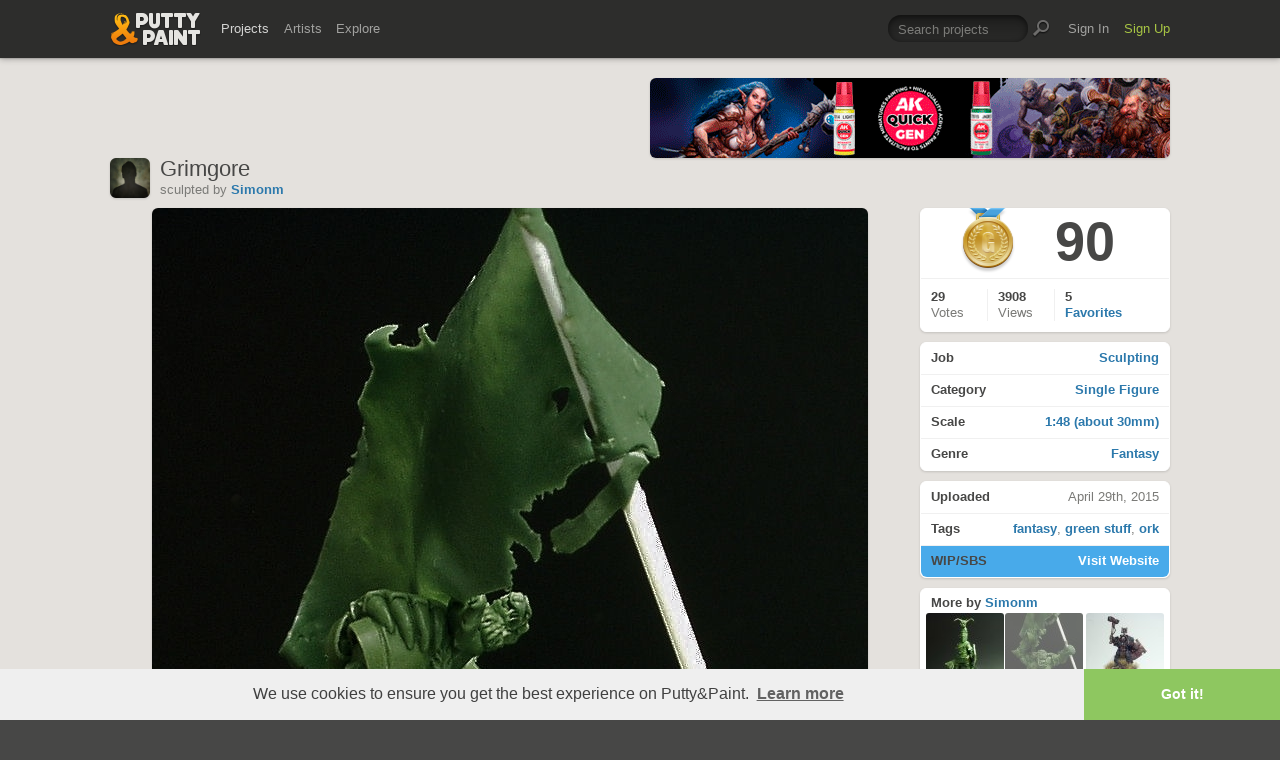

--- FILE ---
content_type: text/html; charset=UTF-8
request_url: https://www.puttyandpaint.com/ajax/comments/7221
body_size: 1032
content:
			
	
			<ul id="comments-list">
		
				<li class="cf">
					<div class="memberphoto">
													<img src="/images/member_photos/cache/photo_676_m.jpg" alt="" width="50" height="50" />
											</div>
					<div class="comment cf">
						<h3><a href="https://www.puttyandpaint.com/BloodASmedium" title="">John Margiotta &quot;BloodASmedium&quot;</a><span class="pro-badge"><a href="/upgrade">PLUS</a></span></h3>
						Gold
						<aside class="comment-info">
							April 30th, 2015 00:45
																				</aside>
					</div>
				
				
				
				
				
				</li>
		
				<li class="cf">
					<div class="memberphoto">
													<img src="/images/member_photos/cache/photo_503_m.jpg" alt="" width="50" height="50" />
											</div>
					<div class="comment cf">
						<h3><a href="https://www.puttyandpaint.com/Aakers" title="">Alexander Akers</a></h3>
						Outstanding work, easily Gold.
						<aside class="comment-info">
							April 30th, 2015 01:46
																				</aside>
					</div>
				
				
				
				
				
				</li>
		
				<li class="cf">
					<div class="memberphoto">
													<img src="/images/member_photos/cache/photo_600_m.png" alt="" width="50" height="50" />
											</div>
					<div class="comment cf">
						<h3><a href="https://www.puttyandpaint.com/Michiel" title="">Michiel</a></h3>
						Wow would love to paint that one!! Wonderfull!!
						<aside class="comment-info">
							April 30th, 2015 07:05
																				</aside>
					</div>
				
				
				
				
				
				</li>
		
				<li class="cf">
					<div class="memberphoto">
													<img src="/images/member_photos/cache/photo_381_m.jpg" alt="" width="50" height="50" />
											</div>
					<div class="comment cf">
						<h3><a href="https://www.puttyandpaint.com/Matt_DiPietro" title="">Matt DiPietro</a></h3>
						Incredible!
						<aside class="comment-info">
							April 30th, 2015 15:06
																				</aside>
					</div>
				
				
				
				
				
				</li>
		
				<li class="cf">
					<div class="memberphoto">
						<img src="/assets/gfx/photo_missing.png" width="50" height="50">
											</div>
					<div class="comment cf">
						<h3><a href="https://www.puttyandpaint.com/simbad" title="">Simonm</a></h3>
						Thank´s alot for your votes and comments!
						<aside class="comment-info">
							April 30th, 2015 21:35
																				</aside>
					</div>
				
				
				
				
				
				</li>
		
				<li class="cf">
					<div class="memberphoto">
						<img src="/assets/gfx/photo_missing.png" width="50" height="50">
											</div>
					<div class="comment cf">
						<h3><a href="https://www.puttyandpaint.com/simbad" title="">Simonm</a></h3>
						Thanks a lot Jocelyn!
						<aside class="comment-info">
							May 6th, 2015 06:00
																				</aside>
					</div>
				
				
				
				
				
				</li>
		
				<li class="cf">
					<div class="memberphoto">
													<img src="/images/member_photos/cache/photo_746_m.jpg" alt="" width="50" height="50" />
											</div>
					<div class="comment cf">
						<h3><a href="https://www.puttyandpaint.com/Jonhart" title="">Jonathan Hart</a></h3>
						Ufffff! Blown away! Gold!!!
						<aside class="comment-info">
							May 6th, 2015 07:13
																				</aside>
					</div>
				
				
				
				
				
				</li>
		
				<li class="cf">
					<div class="memberphoto">
						<img src="/assets/gfx/photo_missing.png" width="50" height="50">
											</div>
					<div class="comment cf">
						<h3><a href="https://www.puttyandpaint.com/simbad" title="">Simonm</a></h3>
						Thank you Jonathan!
						<aside class="comment-info">
							May 9th, 2015 17:44
																				</aside>
					</div>
				
				
				
				
				
				</li>
		
				<li class="cf">
					<div class="memberphoto">
													<img src="/images/member_photos/cache/photo_786_m.jpg" alt="" width="50" height="50" />
											</div>
					<div class="comment cf">
						<h3><a href="https://www.puttyandpaint.com/Windtalker" title="">Luc &quot;Windtalker&quot; Vanpoucke</a></h3>
						Great work, congratulations
						<aside class="comment-info">
							May 11th, 2015 13:44
																				</aside>
					</div>
				
				
				
				
				
				</li>
		
				<li class="cf">
					<div class="memberphoto">
													<img src="/images/member_photos/cache/photo_734_m.jpeg" alt="" width="50" height="50" />
											</div>
					<div class="comment cf">
						<h3><a href="https://www.puttyandpaint.com/Tinman" title="">Jeff Burns &quot;Tinman&quot;</a></h3>
						Holy crap!! Your stuff is great!! Gold again... Sigh
						<aside class="comment-info">
							May 12th, 2015 01:32
																				</aside>
					</div>
				
				
				
				
				
				</li>
		
				<li class="cf">
					<div class="memberphoto">
						<img src="/assets/gfx/photo_missing.png" width="50" height="50">
											</div>
					<div class="comment cf">
						<h3><a href="https://www.puttyandpaint.com/pendragon" title="">Fulvio&quot;jumanji&quot;Pagliettini</a></h3>
						BELLO, gold
						<aside class="comment-info">
							May 17th, 2015 23:05
																				</aside>
					</div>
				
				
				
				
				
				</li>
		
				<li class="cf">
					<div class="memberphoto">
						<img src="/assets/gfx/photo_missing.png" width="50" height="50">
											</div>
					<div class="comment cf">
						<h3><a href="https://www.puttyandpaint.com/simbad" title="">Simonm</a></h3>
						Thank you! I really appreciate your nice words.
						<aside class="comment-info">
							May 31st, 2015 17:07
																				</aside>
					</div>
				
				
				
				
				
				</li>
		
				<li class="cf">
					<div class="memberphoto">
													<img src="/images/member_photos/cache/photo_616_m.jpg" alt="" width="50" height="50" />
											</div>
					<div class="comment cf">
						<h3><a href="https://www.puttyandpaint.com/Ayora" title="">Jorge &quot;Ayora&quot; Castellano</a></h3>
						GOLD
						<aside class="comment-info">
							June 4th, 2015 09:33
																				</aside>
					</div>
				
				
				
				
				
				</li>
		
			</ul>
	

		
